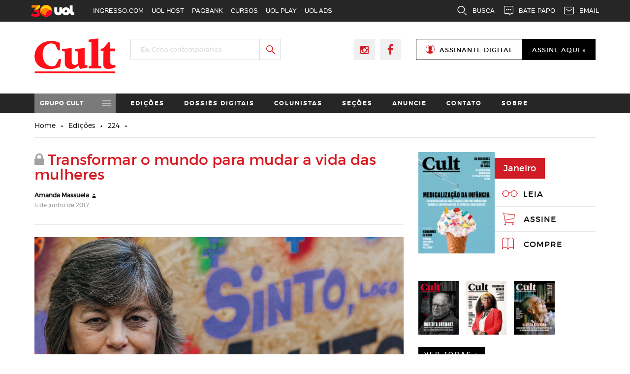

--- FILE ---
content_type: text/html; charset=UTF-8
request_url: https://revistacult.uol.com.br/home/transformar-o-mundo-para-mudar-vida-das-mulheres/
body_size: 17492
content:


<!DOCTYPE html>
<html lang="pt-BR"
 xmlns:og="http://opengraphprotocol.org/schema/"
 xmlns:fb="http://www.facebook.com/2008/fbml" prefix="og: http://ogp.me/ns#" class="no-js">
<head>
	<meta charset="UTF-8">
	<meta name="viewport" content="width=device-width, initial-scale=1">
	<link rel="profile" href="http://gmpg.org/xfn/11">
		<link rel="pingback" href="">
		<link rel="stylesheet" href="https://revistacult.uol.com.br/home/wp-content/themes/revistacult/css/bootstrap.min.css">
	<link rel="stylesheet" href="https://revistacult.uol.com.br/home/wp-content/themes/revistacult/css/bootstrap-theme.min.css">
	<link rel="stylesheet" href="https://revistacult.uol.com.br/home/wp-content/themes/revistacult/css/font-awesome.min.css">
	<link rel="stylesheet" href="https://revistacult.uol.com.br/home/wp-content/themes/revistacult/css/flexslider.css">
	
	<link rel="icon" type="image/png" href="https://revistacult.uol.com.br/home/wp-content/themes/revistacult/images/favicon.png" />
	
	<script>(function(html){html.className = html.className.replace(/\bno-js\b/,'js')})(document.documentElement);</script>
<title>Transformar o mundo para mudar a vida das mulheres</title>

<!-- This site is optimized with the Yoast SEO plugin v5.8 - https://yoast.com/wordpress/plugins/seo/ -->
<meta name="description" content="Coordenadora da SOF, Nalu Faria diz que o feminismo só será capaz de cumprir seu papel quando buscar justiça social e econômica, em uma transformação global"/>
<link rel="canonical" href="https://revistacult.uol.com.br/home/transformar-o-mundo-para-mudar-vida-das-mulheres/" />
<meta property="og:locale" content="pt_BR" />
<meta property="og:type" content="article" />
<meta property="og:title" content="Transformar o mundo para mudar a vida das mulheres" />
<meta property="og:description" content="Coordenadora da SOF, Nalu Faria diz que o feminismo só será capaz de cumprir seu papel quando buscar justiça social e econômica, em uma transformação global" />
<meta property="og:url" content="https://revistacult.uol.com.br/home/transformar-o-mundo-para-mudar-vida-das-mulheres/" />
<meta property="og:site_name" content="Revista Cult" />
<meta property="article:publisher" content="https://revistacult.uol.com.br/home/categoria/edicoes/cult-237-winnicott/" />
<meta property="article:tag" content="Quarentena" />
<meta property="article:tag" content="Feminismo" />
<meta property="article:tag" content="Entrevista" />
<meta property="article:tag" content="Economia" />
<meta property="article:section" content="224" />
<meta property="article:published_time" content="2017-06-05T19:11:19-03:00" />
<meta property="article:modified_time" content="2021-01-12T13:34:15-03:00" />
<meta property="og:updated_time" content="2021-01-12T13:34:15-03:00" />
<meta property="og:image" content="https://revistacult.uol.com.br/home/wp-content/uploads/2017/06/Nalu-Faria_Foto-Ica-Martinez.png" />
<meta property="og:image:secure_url" content="https://revistacult.uol.com.br/home/wp-content/uploads/2017/06/Nalu-Faria_Foto-Ica-Martinez.png" />
<meta property="og:image:width" content="1500" />
<meta property="og:image:height" content="800" />
<meta name="twitter:card" content="summary" />
<meta name="twitter:description" content="Coordenadora da SOF, Nalu Faria diz que o feminismo só será capaz de cumprir seu papel quando buscar justiça social e econômica, em uma transformação global" />
<meta name="twitter:title" content="Transformar o mundo para mudar a vida das mulheres" />
<meta name="twitter:image" content="https://revistacult.uol.com.br/home/wp-content/uploads/2017/06/Nalu-Faria_Foto-Ica-Martinez.png" />
<script type='application/ld+json'>{"@context":"http:\/\/schema.org","@type":"WebSite","@id":"#website","url":"https:\/\/revistacult.uol.com.br\/home\/","name":"Revista Cult","potentialAction":{"@type":"SearchAction","target":"https:\/\/revistacult.uol.com.br\/home\/?s={search_term_string}","query-input":"required name=search_term_string"}}</script>
<!-- / Yoast SEO plugin. -->

<link rel='dns-prefetch' href='//fonts.googleapis.com' />
<link rel='dns-prefetch' href='//s.w.org' />
<link rel="alternate" type="application/rss+xml" title="Feed para Revista Cult &raquo;" href="https://revistacult.uol.com.br/home/feed/" />
<link rel="alternate" type="application/rss+xml" title="Feed de comentários para Revista Cult &raquo;" href="https://revistacult.uol.com.br/home/comments/feed/" />
<link rel="alternate" type="application/rss+xml" title="Feed de comentários para Revista Cult &raquo; Transformar o mundo para mudar a vida das mulheres" href="https://revistacult.uol.com.br/home/transformar-o-mundo-para-mudar-vida-das-mulheres/feed/" />
		<!-- This site uses the Google Analytics by MonsterInsights plugin v7.16.0 - Using Analytics tracking - https://www.monsterinsights.com/ -->
							<script src="//www.googletagmanager.com/gtag/js?id=UA-92072550-1"  type="text/javascript" data-cfasync="false"></script>
			<script type="text/javascript" data-cfasync="false">
				var mi_version = '7.16.0';
				var mi_track_user = true;
				var mi_no_track_reason = '';
				
								var disableStr = 'ga-disable-UA-92072550-1';

				/* Function to detect opted out users */
				function __gtagTrackerIsOptedOut() {
					return document.cookie.indexOf( disableStr + '=true' ) > - 1;
				}

				/* Disable tracking if the opt-out cookie exists. */
				if ( __gtagTrackerIsOptedOut() ) {
					window[disableStr] = true;
				}

				/* Opt-out function */
				function __gtagTrackerOptout() {
					document.cookie = disableStr + '=true; expires=Thu, 31 Dec 2099 23:59:59 UTC; path=/';
					window[disableStr] = true;
				}

				if ( 'undefined' === typeof gaOptout ) {
					function gaOptout() {
						__gtagTrackerOptout();
					}
				}
								window.dataLayer = window.dataLayer || [];
				if ( mi_track_user ) {
					function __gtagTracker() {
						dataLayer.push( arguments );
					}
					__gtagTracker( 'js', new Date() );
					__gtagTracker( 'set', {
						'developer_id.dZGIzZG' : true,
						                    });
					__gtagTracker( 'config', 'UA-92072550-1', {
						forceSSL:true,					} );
										window.gtag = __gtagTracker;										(
						function () {
							/* https://developers.google.com/analytics/devguides/collection/analyticsjs/ */
							/* ga and __gaTracker compatibility shim. */
							var noopfn = function () {
								return null;
							};
							var noopnullfn = function () {
								return null;
							};
							var Tracker = function () {
								return null;
							};
							var p = Tracker.prototype;
							p.get = noopfn;
							p.set = noopfn;
							p.send = noopfn;
							var __gaTracker = function () {
								var len = arguments.length;
								if ( len === 0 ) {
									return;
								}
								var f = arguments[len - 1];
								if ( typeof f !== 'object' || f === null || typeof f.hitCallback !== 'function' ) {
									if ( 'send' === arguments[0] ) {
										if ( 'event' === arguments[1] ) {
											__gtagTracker( 'event', arguments[3], {
												'event_category': arguments[2],
												'event_label': arguments[4],
												'value': 1
											} );
											return;
										}
										if ( 'undefined' !== typeof ( arguments[1].hitType ) ) {
											var hitDetails = {};
											var gagtag_map = {
												'eventCategory': 'event_category',
												'eventAction': 'event_action',
												'eventLabel': 'event_label',
												'eventValue': 'event_value',
												'nonInteraction': 'non_interaction',
												'timingCategory': 'event_category',
												'timingVar': 'name',
												'timingValue': 'value',
												'timingLabel': 'event_label',
											};
											var gaKey;
											for ( gaKey in gagtag_map ) {
												if ( 'undefined' !== typeof arguments[1][gaKey] ) {
													hitDetails[gagtag_map[gaKey]] = arguments[1][gaKey];
												}
											}
											var action = 'timing' === arguments[1].hitType ? 'timing_complete' : arguments[1].eventAction;
											__gtagTracker( 'event', action, hitDetails );
										}
									}
									return;
								}
								try {
									f.hitCallback();
								} catch ( ex ) {
								}
							};
							__gaTracker.create = function () {
								return new Tracker();
							};
							__gaTracker.getByName = noopnullfn;
							__gaTracker.getAll = function () {
								return [];
							};
							__gaTracker.remove = noopfn;
							__gaTracker.loaded = true;
							window['__gaTracker'] = __gaTracker;
						}
					)();
									} else {
										console.log( "" );
					( function () {
						function __gtagTracker() {
							return null;
						}
						window['__gtagTracker'] = __gtagTracker;
						window['gtag'] = __gtagTracker;
					} )();
									}
			</script>
				<!-- / Google Analytics by MonsterInsights -->
				<script type="text/javascript">
			window._wpemojiSettings = {"baseUrl":"https:\/\/s.w.org\/images\/core\/emoji\/13.0.1\/72x72\/","ext":".png","svgUrl":"https:\/\/s.w.org\/images\/core\/emoji\/13.0.1\/svg\/","svgExt":".svg","source":{"concatemoji":"https:\/\/revistacult.uol.com.br\/home\/wp-includes\/js\/wp-emoji-release.min.js?ver=5.6.1"}};
			!function(e,a,t){var n,r,o,i=a.createElement("canvas"),p=i.getContext&&i.getContext("2d");function s(e,t){var a=String.fromCharCode;p.clearRect(0,0,i.width,i.height),p.fillText(a.apply(this,e),0,0);e=i.toDataURL();return p.clearRect(0,0,i.width,i.height),p.fillText(a.apply(this,t),0,0),e===i.toDataURL()}function c(e){var t=a.createElement("script");t.src=e,t.defer=t.type="text/javascript",a.getElementsByTagName("head")[0].appendChild(t)}for(o=Array("flag","emoji"),t.supports={everything:!0,everythingExceptFlag:!0},r=0;r<o.length;r++)t.supports[o[r]]=function(e){if(!p||!p.fillText)return!1;switch(p.textBaseline="top",p.font="600 32px Arial",e){case"flag":return s([127987,65039,8205,9895,65039],[127987,65039,8203,9895,65039])?!1:!s([55356,56826,55356,56819],[55356,56826,8203,55356,56819])&&!s([55356,57332,56128,56423,56128,56418,56128,56421,56128,56430,56128,56423,56128,56447],[55356,57332,8203,56128,56423,8203,56128,56418,8203,56128,56421,8203,56128,56430,8203,56128,56423,8203,56128,56447]);case"emoji":return!s([55357,56424,8205,55356,57212],[55357,56424,8203,55356,57212])}return!1}(o[r]),t.supports.everything=t.supports.everything&&t.supports[o[r]],"flag"!==o[r]&&(t.supports.everythingExceptFlag=t.supports.everythingExceptFlag&&t.supports[o[r]]);t.supports.everythingExceptFlag=t.supports.everythingExceptFlag&&!t.supports.flag,t.DOMReady=!1,t.readyCallback=function(){t.DOMReady=!0},t.supports.everything||(n=function(){t.readyCallback()},a.addEventListener?(a.addEventListener("DOMContentLoaded",n,!1),e.addEventListener("load",n,!1)):(e.attachEvent("onload",n),a.attachEvent("onreadystatechange",function(){"complete"===a.readyState&&t.readyCallback()})),(n=t.source||{}).concatemoji?c(n.concatemoji):n.wpemoji&&n.twemoji&&(c(n.twemoji),c(n.wpemoji)))}(window,document,window._wpemojiSettings);
		</script>
		<style type="text/css">
img.wp-smiley,
img.emoji {
	display: inline !important;
	border: none !important;
	box-shadow: none !important;
	height: 1em !important;
	width: 1em !important;
	margin: 0 .07em !important;
	vertical-align: -0.1em !important;
	background: none !important;
	padding: 0 !important;
}
</style>
	<link rel='stylesheet' id='validate-engine-css-css'  href='https://revistacult.uol.com.br/home/wp-content/plugins/wysija-newsletters/css/validationEngine.jquery.css?ver=2.8.1' type='text/css' media='all' />
<link rel='stylesheet' id='wp-block-library-css'  href='https://revistacult.uol.com.br/home/wp-includes/css/dist/block-library/style.min.css?ver=5.6.1' type='text/css' media='all' />
<link rel='stylesheet' id='contact-form-7-css'  href='https://revistacult.uol.com.br/home/wp-content/plugins/contact-form-7/includes/css/styles.css?ver=5.3.2' type='text/css' media='all' />
<link rel='stylesheet' id='monsterinsights-popular-posts-style-css'  href='https://revistacult.uol.com.br/home/wp-content/plugins/google-analytics-for-wordpress/assets/css/frontend.min.css?ver=7.16.0' type='text/css' media='all' />
<link rel='stylesheet' id='twentysixteen-fonts-css'  href='https://fonts.googleapis.com/css?family=Merriweather%3A400%2C700%2C900%2C400italic%2C700italic%2C900italic%7CMontserrat%3A400%2C700%7CInconsolata%3A400&#038;subset=latin%2Clatin-ext' type='text/css' media='all' />
<link rel='stylesheet' id='genericons-css'  href='https://revistacult.uol.com.br/home/wp-content/themes/revistacult/genericons/genericons.css?ver=3.4.1' type='text/css' media='all' />
<link rel='stylesheet' id='twentysixteen-style-css'  href='https://revistacult.uol.com.br/home/wp-content/themes/revistacult/style.css?ver=5.6.1' type='text/css' media='all' />
<style id='twentysixteen-style-inline-css' type='text/css'>

		/* Custom Link Color */
		.menu-toggle:hover,
		.menu-toggle:focus,
		a,
		.main-navigation a:hover,
		.main-navigation a:focus,
		.dropdown-toggle:hover,
		.dropdown-toggle:focus,
		.social-navigation a:hover:before,
		.social-navigation a:focus:before,
		.post-navigation a:hover .post-title,
		.post-navigation a:focus .post-title,
		.tagcloud a:hover,
		.tagcloud a:focus,
		.site-branding .site-title a:hover,
		.site-branding .site-title a:focus,
		.entry-title a:hover,
		.entry-title a:focus,
		.entry-footer a:hover,
		.entry-footer a:focus,
		.comment-metadata a:hover,
		.comment-metadata a:focus,
		.pingback .comment-edit-link:hover,
		.pingback .comment-edit-link:focus,
		.comment-reply-link,
		.comment-reply-link:hover,
		.comment-reply-link:focus,
		.required,
		.site-info a:hover,
		.site-info a:focus {
			color: #d71920;
		}

		mark,
		ins,
		button:hover,
		button:focus,
		input[type="button"]:hover,
		input[type="button"]:focus,
		input[type="reset"]:hover,
		input[type="reset"]:focus,
		input[type="submit"]:hover,
		input[type="submit"]:focus,
		.pagination .prev:hover,
		.pagination .prev:focus,
		.pagination .next:hover,
		.pagination .next:focus,
		.widget_calendar tbody a,
		.page-links a:hover,
		.page-links a:focus {
			background-color: #d71920;
		}

		input[type="text"]:focus,
		input[type="email"]:focus,
		input[type="url"]:focus,
		input[type="password"]:focus,
		input[type="search"]:focus,
		textarea:focus,
		.tagcloud a:hover,
		.tagcloud a:focus,
		.menu-toggle:hover,
		.menu-toggle:focus {
			border-color: #d71920;
		}

		@media screen and (min-width: 56.875em) {
			.main-navigation li:hover > a,
			.main-navigation li.focus > a {
				color: #d71920;
			}
		}
	

		/* Custom Main Text Color */
		body,
		blockquote cite,
		blockquote small,
		.main-navigation a,
		.menu-toggle,
		.dropdown-toggle,
		.social-navigation a,
		.post-navigation a,
		.pagination a:hover,
		.pagination a:focus,
		.widget-title a,
		.site-branding .site-title a,
		.entry-title a,
		.page-links > .page-links-title,
		.comment-author,
		.comment-reply-title small a:hover,
		.comment-reply-title small a:focus {
			color: #000000
		}

		blockquote,
		.menu-toggle.toggled-on,
		.menu-toggle.toggled-on:hover,
		.menu-toggle.toggled-on:focus,
		.post-navigation,
		.post-navigation div + div,
		.pagination,
		.widget,
		.page-header,
		.page-links a,
		.comments-title,
		.comment-reply-title {
			border-color: #000000;
		}

		button,
		button[disabled]:hover,
		button[disabled]:focus,
		input[type="button"],
		input[type="button"][disabled]:hover,
		input[type="button"][disabled]:focus,
		input[type="reset"],
		input[type="reset"][disabled]:hover,
		input[type="reset"][disabled]:focus,
		input[type="submit"],
		input[type="submit"][disabled]:hover,
		input[type="submit"][disabled]:focus,
		.menu-toggle.toggled-on,
		.menu-toggle.toggled-on:hover,
		.menu-toggle.toggled-on:focus,
		.pagination:before,
		.pagination:after,
		.pagination .prev,
		.pagination .next,
		.page-links a {
			background-color: #000000;
		}

		/* Border Color */
		fieldset,
		pre,
		abbr,
		acronym,
		table,
		th,
		td,
		input[type="text"],
		input[type="email"],
		input[type="url"],
		input[type="password"],
		input[type="search"],
		textarea,
		.main-navigation li,
		.main-navigation .primary-menu,
		.menu-toggle,
		.dropdown-toggle:after,
		.social-navigation a,
		.image-navigation,
		.comment-navigation,
		.tagcloud a,
		.entry-content,
		.entry-summary,
		.page-links a,
		.page-links > span,
		.comment-list article,
		.comment-list .pingback,
		.comment-list .trackback,
		.comment-reply-link,
		.no-comments,
		.widecolumn .mu_register .mu_alert {
			border-color: #000000; /* Fallback for IE7 and IE8 */
			border-color: rgba( 0, 0, 0, 0.2);
		}

		hr,
		code {
			background-color: #000000; /* Fallback for IE7 and IE8 */
			background-color: rgba( 0, 0, 0, 0.2);
		}

		@media screen and (min-width: 56.875em) {
			.main-navigation ul ul,
			.main-navigation ul ul li {
				border-color: rgba( 0, 0, 0, 0.2);
			}

			.main-navigation ul ul:before {
				border-top-color: rgba( 0, 0, 0, 0.2);
				border-bottom-color: rgba( 0, 0, 0, 0.2);
			}
		}
	
</style>
<!--[if lt IE 10]>
<link rel='stylesheet' id='twentysixteen-ie-css'  href='https://revistacult.uol.com.br/home/wp-content/themes/revistacult/css/ie.css?ver=20150930' type='text/css' media='all' />
<![endif]-->
<!--[if lt IE 9]>
<link rel='stylesheet' id='twentysixteen-ie8-css'  href='https://revistacult.uol.com.br/home/wp-content/themes/revistacult/css/ie8.css?ver=20151230' type='text/css' media='all' />
<![endif]-->
<!--[if lt IE 8]>
<link rel='stylesheet' id='twentysixteen-ie7-css'  href='https://revistacult.uol.com.br/home/wp-content/themes/revistacult/css/ie7.css?ver=20150930' type='text/css' media='all' />
<![endif]-->
<link rel='stylesheet' id='addthis_all_pages-css'  href='https://revistacult.uol.com.br/home/wp-content/plugins/addthis/frontend/build/addthis_wordpress_public.min.css?ver=5.6.1' type='text/css' media='all' />
<script type='text/javascript' id='monsterinsights-frontend-script-js-extra'>
/* <![CDATA[ */
var monsterinsights_frontend = {"js_events_tracking":"true","download_extensions":"doc,pdf,ppt,zip,xls,docx,pptx,xlsx","inbound_paths":"[]","home_url":"https:\/\/revistacult.uol.com.br\/home","hash_tracking":"false","ua":"UA-92072550-1"};
/* ]]> */
</script>
<script type='text/javascript' src='https://revistacult.uol.com.br/home/wp-content/plugins/google-analytics-for-wordpress/assets/js/frontend-gtag.min.js?ver=7.16.0' id='monsterinsights-frontend-script-js'></script>
<script type='text/javascript' src='https://revistacult.uol.com.br/home/wp-includes/js/jquery/jquery.min.js?ver=3.5.1' id='jquery-core-js'></script>
<script type='text/javascript' src='https://revistacult.uol.com.br/home/wp-includes/js/jquery/jquery-migrate.min.js?ver=3.3.2' id='jquery-migrate-js'></script>
<!--[if lt IE 9]>
<script type='text/javascript' src='https://revistacult.uol.com.br/home/wp-content/themes/revistacult/js/html5.js?ver=3.7.3' id='twentysixteen-html5-js'></script>
<![endif]-->
<link rel="https://api.w.org/" href="https://revistacult.uol.com.br/home/wp-json/" /><link rel="alternate" type="application/json" href="https://revistacult.uol.com.br/home/wp-json/wp/v2/posts/59164" /><link rel="EditURI" type="application/rsd+xml" title="RSD" href="https://revistacult.uol.com.br/home/xmlrpc.php?rsd" />
<link rel="wlwmanifest" type="application/wlwmanifest+xml" href="https://revistacult.uol.com.br/home/wp-includes/wlwmanifest.xml" /> 
<meta name="generator" content="WordPress 5.6.1" />
<link rel='shortlink' href='https://revistacult.uol.com.br/home/?p=59164' />
<link rel="alternate" type="application/json+oembed" href="https://revistacult.uol.com.br/home/wp-json/oembed/1.0/embed?url=https%3A%2F%2Frevistacult.uol.com.br%2Fhome%2Ftransformar-o-mundo-para-mudar-vida-das-mulheres%2F" />
<link rel="alternate" type="text/xml+oembed" href="https://revistacult.uol.com.br/home/wp-json/oembed/1.0/embed?url=https%3A%2F%2Frevistacult.uol.com.br%2Fhome%2Ftransformar-o-mundo-para-mudar-vida-das-mulheres%2F&#038;format=xml" />
<!-- start Simple Custom CSS and JS -->
<style type="text/css">
.img-single {
  color: #AFAFAF;
  font-style: italic;
  position:relative;
}
.img-single .box-share{
  position:absolute;
  bottom:20px;
  right:0;
  display:inline-block;
  background-color:#FFF;
  z-index:1;
  padding:4px;
}</style>
<!-- end Simple Custom CSS and JS -->
<meta property="og:locale" content="pt_BR" />
<meta property="og:locale:alternate" content="pt_BR" />
<meta property="fb:app_id" content="1200972863333578" />
<meta property="og:site_name" content="Revista Cult" />
<meta property="og:title" content="Transformar o mundo para mudar a vida das mulheres" />
<meta property="og:url" content="https://revistacult.uol.com.br/home/transformar-o-mundo-para-mudar-vida-das-mulheres/" />
<meta property="og:description" content="Coordenadora da SOF, Nalu Faria diz que o feminismo só será capaz de cumprir seu papel quando buscar justiça social e econômica, em uma transformação global" />
<meta property="og:type" content="Article" />
	<style type="text/css" id="twentysixteen-header-css">
		.site-branding {
			margin: 0 auto 0 0;
		}

		.site-branding .site-title,
		.site-description {
			clip: rect(1px, 1px, 1px, 1px);
			position: absolute;
		}
	</style>
	<style type="text/css" id="custom-background-css">
body.custom-background { background-color: #ffffff; }
</style>
		<script src="https://revistacult.uol.com.br/home/wp-content/themes/revistacult/js/bootstrap.min.js"></script>
        
        <script src="https://revistacult.uol.com.br/home/wp-content/themes/revistacult/js/modernizr.js"></script>
        <script src="https://revistacult.uol.com.br/home/wp-content/themes/revistacult/js/jquery.flexslider.js"></script>
	<script src="https://revistacult.uol.com.br/home/wp-content/themes/revistacult/js/jquery.easing.js"></script>
	<script src="https://revistacult.uol.com.br/home/wp-content/themes/revistacult/js/jquery.mousewheel.js"></script>
        
	<script src="https://revistacult.uol.com.br/home/wp-content/themes/revistacult/js/jquery.cycle.all.js"></script>
	<script src="https://revistacult.uol.com.br/home/wp-content/themes/revistacult/js/scripts.js"></script>
	<script src="https://revistacult.uol.com.br/home/wp-content/themes/revistacult/js/cep.js"></script>
	<script src="https://revistacult.uol.com.br/home/wp-content/themes/revistacult/js/jquery.maskedinput.min.js"></script>
        
        <script type="text/javascript">
            window.universal_variable = window.universal_variable || {};
            window.universal_variable.dfp = {
                "custom_params" : {
                    "subchan" : "",
                }
            };
            window.uolads = window.uolads || [];
            ;(function() {
                var scr = document.createElement("script");
                scr.async = true;
                scr.src =  "//tm.jsuol.com.br/uoltm.js?id=twvkzb";
                var el = document.getElementsByTagName("script")[0];
                    el.parentNode.insertBefore(scr, el);
            })();
        </script>
        
        <style type="text/css">
    @import "https://revistacult.uol.com.br/home/wp-content/themes/revistacult/style.css?v20210504-1522";

    @font-face {
        font-family: 'merriweatherregular';
        src: url('https://revistacult.uol.com.br/home/wp-content/themes/revistacult/fonts/merriweather-regular-webfont.woff2') format('woff2'),
             url('https://revistacult.uol.com.br/home/wp-content/themes/revistacult/fonts/merriweather-regular-webfont.woff') format('woff');
        font-weight: normal;
        font-style: normal;
    }
    @font-face {
        font-family: 'merriweatherbold';
        src: url('https://revistacult.uol.com.br/home/wp-content/themes/revistacult/fonts/merriweather-bold-webfont.woff2') format('woff2'),
             url('https://revistacult.uol.com.br/home/wp-content/themes/revistacult/fonts/merriweather-bold-webfont.woff') format('woff');
        font-weight: normal;
        font-style: normal;
    }
    @font-face {
        font-family: 'merriweatheritalic';
        src: url('https://revistacult.uol.com.br/home/wp-content/themes/revistacult/fonts/merriweather-italic-webfont.woff2') format('woff2'),
             url('https://revistacult.uol.com.br/home/wp-content/themes/revistacult/fonts/merriweather-italic-webfont.woff') format('woff');
        font-weight: normal;
        font-style: normal;
    }

    .banner-home .prev{
        left: 36px;
    }
    .banner-home .next{
        right: 36px;
    }
    #nav-home{
        margin-top: 15px !important;
    }
    #nav-home a{
        display: none !important;
        border: 1px solid #b3b3b3;
    }
    #nav-home a.nav-show{
        display: inline-block !important;
    }
    #nav-home a.activeSlide{
        background-color: #262626 !important;
        border-color: #262626 !important;
    }
    .single .addthis_toolbox{
        margin-top: -32px;
        background: #fff;
        padding: 6px;
        display: table;
        float: right;
        clear: both;
        margin-bottom: 60px;
    }
    .desc-single p{
        width: 650px;
        max-width: 100%;
        line-height: 25px;
    }
    .textwidget p{
        width: 650px;
        max-width: 100%;
    }
    .comment-author{
        margin-bottom: 0;
    }
    .desc-single figure{
        margin: 32px 0 48px;
    }
    .img-single h6{
        /*width: 55%;*/
        position: absolute;
    }
    .desc-single a{
        color: #d71920;
    }
    .left-banner{
        padding-top: 50px;
    }
    .box-border-banner-mobile{
        display: none;
    }
    .pagination .current .screen-reader-text{
        position: absolute !important;
    }

    /*Flexslider*/
    .flexslider{
        background: transparent;
        margin: 0;
        border: 0;
    }
    .flex-prev{
        position: absolute;
        width: 21px;
        height: 37px;
        margin-top: -16px;
        z-index: 99;
        text-indent: -99999px;
        overflow: hidden;
    }
    .flex-prev:before{
        content: '';
        display: block;
        width: 100%;
        height: 100%;
        background: url('https://revistacult.uol.com.br/home/wp-content/themes/revistacult/images/arrow-left-banner.png');
    }
    .flex-next{
        position: absolute;
        width: 21px;
        height: 37px;
        margin-top: -16px;
        z-index: 99;
        text-indent: -99999px;
        overflow: hidden;
    }
    .flex-next:before{
        content: '';
        display: block;
        width: 100%;
        height: 100%;
        background: url('https://revistacult.uol.com.br/home/wp-content/themes/revistacult/images/arrow-right-banner.png');
    }
    .banner-home-flexslider{
        height: auto !important;
        padding: 15px 0 45px !important;
    }
    .banner-home-flexslider .prev,
    .banner-home-flexslider .next,
    .banner-home-flexslider #nav-home{
        display: none !important;
    }
    .box-banner{
        background-color: #f2f2f2;
    }
    .banner-home-flexslider{
        min-height: 327px;
        background: url('https://revistacult.uol.com.br/home/wp-content/themes/revistacult/images/ajax-loader.gif') no-repeat center center #f2f2f2;
    }

    @media screen and (max-width: 991px){
        .img-single h6{
            width: 100% !important;
            position: relative !important;
        }
        .single .addthis_toolbox{
            margin-top: 30px !important;
            padding: 0 !important;
            float: none !important;
            margin-bottom: 20px !important;
        }
    }
    .desc-single-block{
        margin-top: 70px;
    }
    .max-collumn{
        width: 650px;
        max-width: 100%;
    }
    .assine-single a{
        color: #fff !important;
        font-family: "montserratregular", Georgia, serif !important;
    }

    @media screen and (min-width: 768px){
        .flex-prev{
            left: -36px !important;
            top: 50% !important;
        }
        .flex-next{
            right: -36px !important;
            top: 50% !important;
        }
        .box-border-banner{
            padding: 15px 15px 15px 0 !important;
        }
        .right-banner{
            height: 327px !important;
        }
    }

    @media screen and (max-width: 767px){
        .flex-prev{
            left: 10px !important;
        }
        .flex-next{
            right: 10px !important;
        }
        .logo-header{
            text-align: center;
        }
        .logo-header img{
            max-width: 240px !important;
        }
        .left-banner,
        .right-banner{
            float: none !important;
            width: 100% !important;
            height: auto;
        }
        .left-banner{
            padding: 30px 30px 0 !important;
        }
        .box-border-banner-desk{
            display: none;
        }
        .box-border-banner-mobile{
            display: block;
        }
        .left-banner{
            height: auto !important;
        }
        .padding-xs-banner{
            padding: 0 !important;
        }
        .right-banner{
            position: relative;
            height: 183px;
        }
        .banner-home .prev{
            left: 10px;
        }
        .banner-home .next{
            right: 10px;
        }
        .banner-home{
            padding-top: 0;
        }
        .menu-mobile{
            display: block;
            position: relative;
	}
	.main-menu{
            display: none;
	}
	.top-menu-mobile p{
            font-family: "montserratbold";
            color: #fff;
            letter-spacing: 1px;
            text-transform: uppercase;
            padding: 10.5px 11px 8.5px;
            cursor: pointer;
            margin: 0;
            font-size: 12px;
	}
	.top-menu-mobile p:after{
            content: '';
            position: absolute;
            width: 18px;
            height: 12px;
            background: url("https://revistacult.uol.com.br/home/wp-content/themes/revistacult/images/menu.svg") no-repeat center center;
            right: 10px;
            top: 14px;
	}
	.bottom-menu-mobile{
            position: absolute;
            width: calc(100% + 15px);
            background-color: #000;
            z-index: 999;
            margin-left: -15px;
            display: none;
	}
	.bottom-menu-mobile ul{
            list-style: none;
            margin: 0;
	}
	.bottom-menu-mobile ul li{
            border-bottom: 1px solid #5d5d5d;
	}
	.bottom-menu-mobile ul li:first-child{
            border-top: 1px solid #5d5d5d;
	}
	.bottom-menu-mobile ul li:last-child{
            border-bottom: none;
	}
	.bottom-menu-mobile ul li a{
            font-family: "montserratbold";
            color: #fff;
            text-transform: uppercase;
            display: block;
            padding: 9px 15px 7px;
            font-size: 12px;
            letter-spacing: 1px;
	}
        #nav-home{
            display: none !important;
        }
        .box-depo{
            padding: 30px 50px 30px 50px;
        }
        .pics-depo:before{
            display: none;
        }
        .widget_wysija form p,
        .widget_wysija input[type=text],
        .widget_wysija input[type=email]{
            width: 100%;
            float: none;
            margin: 0;
        }
        .widget_wysija input[type=submit]{
            margin-top: 0;
        }
        .box-sidebar{
            padding-top: 50px;
        }
        .cont-left-menu,
        .menu-mobile{
            margin-left: -15px;
            margin-right: -15px;
        }
        .redes-header,
        .search-form,
        .redes-header-mobile{
            margin: 30px auto 0;
        }
        .desc-depo p{
            font-size: 18px;
            line-height: 22px;
        }
        .widget_wysija h3,
        .widget_wysija .widget_wysija_cont{
            float: none !important;
        }
        div.widget_wysija{
            padding: 30px !important;
        }
        .logo-footer{
            float: none;
            margin-bottom: 40px;
        }
        .img-cat-edition{
            width: 217px;
            margin-left: auto;
            margin-right: auto;
            float: none;
        }
        .text-cat-edition{
            width: 100%;
            float: none;
            padding-left: 0;
            padding-right: 0;
            padding-top: 50px;
            padding-bottom: 50px;
        }
        .archive-cat{
            padding-left: 30px;
            padding-right: 30px;
        }
    }

    @media screen and (max-width: 599px){
        .redes-header li:last-child a {
            font-size: 11px;
        }
    }

    .desc-single,
    .desc-single *{
        font-family: "merriweatherregular";
    }
    .desc-single b,
    .desc-single b *,
    .desc-single strong,
    .desc-single strong *,
    .textwidget strong{
        font-family: "merriweatherbold" !important;
    }
    .desc-single i,
    .desc-single i *{
        font-family: "merriweatheritalic" !important;
    }
    .desc-single figcaption{
        font-family: "montserratlight" !important;
    }
    .desc-single p,
    .resume-info p,
    .desc-colunista,
    .desc-banner-top,
    .desc-banner-top p,
    .textwidget p,
    .textwidget a,
    .textwidget strong,
    .desc-depo p{
        font-family: "merriweatherregular";
        margin-bottom: 16px;
        line-height: 1.5;
        color: #333;
        font-size: 15px;
        font-style: normal;
    }
    .resume-info,
    .desc-banner-top p{
        font-family: "merriweatherregular";
        margin-bottom: 16px;
        line-height: 1.5;
        color: #333;
        font-size: 13.5px;
        font-style: normal;
    }
    .desc-single p a,
    .textwidget a{
        color: #005689;
        border-bottom: 0.0625rem solid #dcdcdc;
    }
    .single-colunistas .addthis_toolbox{
        margin-bottom: 0 !important;
        margin-top: 5px !important;
    }
    em{
        font-style: normal;
    }
    .desc-single p em{
        font-family: "merriweatheritalic";
    }
</style>
        <script type="text/javascript">
    jQuery(document).ready(function($){
        var width = $(window).width();
        var widthRB = $('.right-banner').width();
        var calcRB = ((width * 327) / 570);
        $('.right-banner').css('height', calcRB + 'px');
        
        var topArr = ((calcRB / 2) + 1);
        $('.banner-home .prev, .banner-home .next, .flex-prev, .flex-next').css('top', topArr + 'px');
        
        $(window).resize(function(){
            var width = $(window).width();
            var widthRB = $('.right-banner').width();
            var calcRB = ((widthRB * 327) / 570);
            $('.right-banner').css('height', calcRB + 'px');
            
            var topArr = ((calcRB / 2) + 1);
            $('.banner-home .prev, .banner-home .next, .flex-prev, .flex-next').css('top', topArr + 'px');
        });
        
        var count = $('#nav-home').attr('rel');
        for(var i = 1; i <= count; i++){
            $('#nav-home a:nth-child(' + i +')').addClass('nav-show');
        }
        
        $(window).load(function() {
            $('.flexslider').flexslider({
                animation: "slide",
                controlsContainer: $(".custom-controls-container"),
                customDirectionNav: $(".custom-navigation a")
            });
            
            $('.flex-prev, .flex-next').show();
        });
    });
</script>        
        <style type="text/css">
            .redes-header-mobile{
                display: none;
            }
            #nav-home{
                display: table;
                margin: 0 auto;
            }
            #nav-home a{
                display: inline-block;
                width: 9px;
                height: 9px;
                text-indent: -9999px;
                border-radius: 50%;
                margin: 0 5px;
                border: 1px solid #d71920;
            }
            #nav-home a.activeSlide{
                background-color: #fff;
            }
            @media screen and (max-width: 599px){
                .redes-header-mobile{
                    display: table !important;
                }
                .redes-header,
                .search-form,
                .redes-header-mobile{
                    margin: 30px auto 0;
                }
            }
        </style>
        
</head>


<body class="post-template-default single single-post postid-59164 single-format-standard custom-background group-blog no-sidebar">

    
<input type="hidden" id="logged" value="">
<input type="hidden" id="site" value="https://revistacult.uol.com.br/home/">
<input type="hidden" id="template" value="https://revistacult.uol.com.br/home/wp-content/themes/revistacult/">
<div id="page" class="site">
	<div class="site-inner">
            
                        
            <div class="container">
                <div class="row">
                    <div class="col-lg-12 col-md-12 col-sm-12 col-xs-12 text-center">
                                            </div>
                </div>
            </div>

		<header id="masthead" class="site-header" role="banner">
						<div class="header-top">
				<div class="container">
					<div class="row">
						<div class="col-lg-2 col-md-2 col-sm-6 col-xs-12 text-center-xs logo-header">
							<a href="https://revistacult.uol.com.br/home/">
								<img src="https://revistacult.uol.com.br/home/wp-content/themes/revistacult/images/logo-new-vermelho.png" alt="Revista Cult" title="" style="width: 100%; max-width: 200px;">
							</a>
						</div>
						<div class="col-lg-4 col-md-3 col-sm-6 col-xs-12">
							<form role="search" method="get" class="search-form" action="https://revistacult.uol.com.br/home/">
								<label>
									<span class="screen-reader-text">Pesquisar por:</span>
									<input type="search" class="search-field" placeholder="Ex: Cena contemporânea" value="" name="s" title="Pesquisar por:">
								</label>
								<button type="submit" class="search-submit"><span class="screen-reader-text">Pesquisar</span></button>
							</form>
						</div>
						<div class="col-lg-6 col-md-7 col-sm-12 col-xs-12">
							<ul class="redes-header">
								<li>
									<a href="https://www.instagram.com/cultrevista/" target="_blank">
										<i class="fa fa-instagram" aria-hidden="true"></i>
									</a>
								</li>
								<li>
									<a href="https://pt-br.facebook.com/revistacult" target="_blank">
										<i class="fa fa-facebook" aria-hidden="true"></i>
									</a>
								</li>
								<!-- <li>
									<a href="https://twitter.com/revistacult" target="_blank">
										<i class="fa fa-twitter" aria-hidden="true"></i>
									</a>
								</li> -->
								<li>
									<a href="https://revistacult.uol.com.br/home/login">
										Assinante Digital
									</a>
                                                                    									<a href="https://www.cultloja.com.br/categoria-produto/revista-cult/edicoes/assinatura/" target="_blank">
                                                                            Assine Aqui &raquo;
									</a>
                                                                    								</li>
							</ul>
							<ul class="redes-header redes-header-mobile">
								<li>
									<a href="https://revistacult.uol.com.br/home/login">
										Assinante Digital
									</a>
									<a href="https://www.cultloja.com.br/categoria-produto/revista-cult/edicoes/assinatura/" target="_blank">
										Assine Aqui &raquo;
									</a>
								</li>
							</ul>
						</div>
					</div>
				</div>
			</div>
			<div class="header-bottom">
				<div class="container">
					<div class="row">
						<div class="col-lg-2 col-md-2 col-sm-3 col-xs-12">
							<div class="cont-left-menu">
								<div class="top-cont-left-menu">
									<p>Grupo Cult</p>
								</div>
								<div class="bottom-cont-left-menu">
									<nav class="menu-grupo-cult">
										<div class="menu-grupo-container"><ul id="menu-grupo" class="nav-menu-grupo"><li id="menu-item-33" class="menu-item menu-item-type-custom menu-item-object-custom menu-item-33"><a target="_blank" rel="noopener" href="https://www.cultloja.com.br/">Loja Cult</a></li>
<li id="menu-item-34" class="menu-item menu-item-type-custom menu-item-object-custom menu-item-34"><a target="_blank" rel="noopener" href="http://www.espacorevistacult.com.br/">Espaço Cult</a></li>
</ul></div>									</nav>
								</div>
							</div>
						</div>
						<div class="col-lg-10 col-md-10 col-sm-9 col-xs-12">
							<nav class="main-menu">
								<div class="menu-menu-container"><ul id="menu-menu" class="nav-menu"><li id="menu-item-28" class="menu-item menu-item-type-post_type menu-item-object-page menu-item-28"><a href="https://revistacult.uol.com.br/home/edicoes/">Edições</a></li>
<li id="menu-item-68468" class="menu-item menu-item-type-custom menu-item-object-custom menu-item-68468"><a href="https://www.cultloja.com.br/categoria-produto/revista-cult/dossies-digitais/">Dossiês digitais</a></li>
<li id="menu-item-26" class="menu-item menu-item-type-post_type menu-item-object-page menu-item-26"><a href="https://revistacult.uol.com.br/home/colunistas/">Colunistas</a></li>
<li id="menu-item-31" class="menu-item menu-item-type-post_type menu-item-object-page menu-item-31"><a href="https://revistacult.uol.com.br/home/?page_id=15">Seções</a></li>
<li id="menu-item-25" class="menu-item menu-item-type-post_type menu-item-object-page menu-item-25"><a href="https://revistacult.uol.com.br/home/anuncie/">Anuncie</a></li>
<li id="menu-item-27" class="menu-item menu-item-type-post_type menu-item-object-page menu-item-27"><a href="https://revistacult.uol.com.br/home/contato/">Contato</a></li>
<li id="menu-item-32" class="menu-item menu-item-type-post_type menu-item-object-page menu-item-32"><a href="https://revistacult.uol.com.br/home/sobre/">Sobre</a></li>
</ul></div>							</nav>
							<div class="menu-mobile">
								<div class="top-menu-mobile">
									<p>Menu Principal</p>
								</div>
								<div class="bottom-menu-mobile">
									<div class="menu-menu-container"><ul id="menu-menu-1" class="nav-menu2"><li class="menu-item menu-item-type-post_type menu-item-object-page menu-item-28"><a href="https://revistacult.uol.com.br/home/edicoes/">Edições</a></li>
<li class="menu-item menu-item-type-custom menu-item-object-custom menu-item-68468"><a href="https://www.cultloja.com.br/categoria-produto/revista-cult/dossies-digitais/">Dossiês digitais</a></li>
<li class="menu-item menu-item-type-post_type menu-item-object-page menu-item-26"><a href="https://revistacult.uol.com.br/home/colunistas/">Colunistas</a></li>
<li class="menu-item menu-item-type-post_type menu-item-object-page menu-item-31"><a href="https://revistacult.uol.com.br/home/?page_id=15">Seções</a></li>
<li class="menu-item menu-item-type-post_type menu-item-object-page menu-item-25"><a href="https://revistacult.uol.com.br/home/anuncie/">Anuncie</a></li>
<li class="menu-item menu-item-type-post_type menu-item-object-page menu-item-27"><a href="https://revistacult.uol.com.br/home/contato/">Contato</a></li>
<li class="menu-item menu-item-type-post_type menu-item-object-page menu-item-32"><a href="https://revistacult.uol.com.br/home/sobre/">Sobre</a></li>
</ul></div>								</div>
							</div>
						</div>
					</div>
				</div>
			</div>
		</header><!-- .site-header -->

		<div id="content" class="site-content">


<div id="main-content" class="main-content">
	<div class="container">
		<div class="row">
			<div class="col-lg-12 col-md-12 col-sm-12 col-xs-12">
				<div class="breadcrumb-products">
					<nav class="woocommerce-breadcrumb">
						<div id="crumbs"><a href="https://revistacult.uol.com.br/home">Home</a> <span>&bull;</span> <a href="https://revistacult.uol.com.br/home/categoria/edicoes/">Edições</a> <span>&bull;</span> <a href="https://revistacult.uol.com.br/home/categoria/edicoes/224/">224</a> <span>&bull;</span> </div>					</nav>
				</div>
			</div>
		</div>
		<div class="row">
                    
                    <div class="col-lg-8 col-md-8 col-sm-8 col-xs-12">
                    	                     		
                                                                                                            <div class="title-single">
                                            <h1>
                                                                                                        <i class="fa fa-lock" aria-hidden="true"></i>                                                                                                        Transformar o mundo para mudar a vida das mulheres                                            </h1>
                                            <span>

                                                    
                                                                                                                                                                            <ol class="comment-list comment-list-top" style="display: block;">
                                                                <li id="comment-5" class="comment byuser comment-author-admin bypostauthor even thread-even depth-1">
                                                                    <article id="div-comment-5" class="comment-body">
                                                                        <footer class="comment-meta">
                                                                            <div class="comment-author vcard">
                                                                                                                                                                <b class="fn">Amanda Massuela</b> 
                                                                                <span class="says">disse:</span>
                                                                            </div>
                                                                            <div class="comment-metadata">
                                                                                <a>
                                                                                    <time>
                                                                                        5 de junho de 2017                                                                                    </time>
                                                                                </a>
                                                                            </div>
                                                                        </footer>
                                                                    </article>
                                                                </li>
                                                            </ol>
                                                                                                                                                            </span>
                                    </div>
                                    
                                    <div class="img-single" style="margin-bottom: 0 !important;">
                                      <img src="https://revistacult.uol.com.br/home/wp-content/uploads/2017/06/Nalu-Faria_Foto-Ica-Martinez.png" alt="Transformar o mundo para mudar a vida das mulheres" title="">

                                      <div class="box-share" style="bottom: 0;">
                                            <!-- Created with a shortcode from an AddThis plugin --><div class="addthis_inline_share_toolbox_above addthis_tool"></div><!-- End of short code snippet -->                                        </div>
                                    </div>
                                                                        <div class="desc-single desc-single-block">
                                                                                                                                                                            <div class="max-collumn">&nbsp;

A igualdade entre gêneros passa necessariamente pela construção de outro modelo econômico, baseado nos princípios da solidariedade, da reciprocidade e da redistribuição. É esse o ponto de partida da análise de Nalu Faria, 56, militante feminista há 30 anos e coordenadora da Sempreviva Organização Feminista (SOF), uma das mais importantes dentro dos movimentos de mulheres no país.

Psicóloga com especialização em Psicodrama Pedagógico e Psicologia Institucional, Nalu foi parte do Conselho Diretor da Fundação Perseu Abramo de 1996 a 2004. Na SOF desde 1986, vem atuando em atividades de formação feminista junto a movimentos populares e sindicais, na organização de publicações especializadas e, desde o início dos anos 2000, na articulação da Marcha Mundial das Mulheres no Brasil.

“Não vamos conseguir lutar efetivamente por igualdade se não olharmos o conjunto das contradições que estruturam as desigualdades”, afirma à reportagem da Cult na sede da SOF, no bairro de Pinheiros, zona oeste de São Paulo.

As críticas estão calcadas em uma perspectiva feminista da economia, que começou a ser disseminada no país a partir do início dos anos 2000. Segundo essa visão, é preciso reconhecer a experiência das mulheres, que garantem a sustentabilidade da vida com seu trabalho cotidiano – e invisível. “É como sempre dizemos: temos que transformar o mundo para transformar a vida das mulheres, e transformar a vida das mulheres para transformar o mundo, em um único movimento”.

CULT - A SOF ajudou a introduzir o debate so</div>
                                            <div class="mask-post"></div>
                                            <div class="assine-single">
                                                <p class="text-center">
                                                    Assine a Revista Cult e<br>
                                                    tenha acesso a conteúdos exclusivos<br>
                                                    <a href="https://www.cultloja.com.br/categoria-produto/revista-cult/edicoes/assinatura/">Assinar &raquo;</a>
                                                </p>
                                            </div>
                                                                            </div>
                                                    <!--div class="gif-materia-revista" style="margin: 30px 0 80px;">
                                <a href="https://www.cultloja.com.br/produto/assinatura-digital/" target="_blank">
                                    <img src="https://revistacult.uol.com.br/home/wp-content/themes/revistacult/images/assine-cult-2.jpg" alt="Assine Cult" title="">
                                </a>
                            </div-->
                                    
                                                                                      
                    </div>
                    <div class="col-lg-4 col-md-4 col-sm-4 col-xs-12">
                            

<div class="box-sidebar">
	
    <!-- Edição do Mês -->
    <div class="partener-sidebar edicao-mes-sidebar" >
		<div class="title-widget-home">
			<!-- <h2>Edição do mês</h2> -->
                        					<div class="box-edicao-mes-sidebar">
						<div class="left-edicao-mes-sidebar">
							<a href="https://revistacult.uol.com.br/home/categoria/edicoes/cult-326/">
                                                            <img width="165" height="220" src="https://revistacult.uol.com.br/home/wp-content/uploads/2026/01/CULT_325_CAPA_LOJA_AMAZON-165x220.jpg" class="attachment-thumb_edicoes size-thumb_edicoes" alt="" loading="lazy" srcset="https://revistacult.uol.com.br/home/wp-content/uploads/2026/01/CULT_325_CAPA_LOJA_AMAZON-165x220.jpg 165w, https://revistacult.uol.com.br/home/wp-content/uploads/2026/01/CULT_325_CAPA_LOJA_AMAZON-224x300.jpg 224w, https://revistacult.uol.com.br/home/wp-content/uploads/2026/01/CULT_325_CAPA_LOJA_AMAZON-764x1024.jpg 764w, https://revistacult.uol.com.br/home/wp-content/uploads/2026/01/CULT_325_CAPA_LOJA_AMAZON-768x1030.jpg 768w, https://revistacult.uol.com.br/home/wp-content/uploads/2026/01/CULT_325_CAPA_LOJA_AMAZON-600x805.jpg 600w, https://revistacult.uol.com.br/home/wp-content/uploads/2026/01/CULT_325_CAPA_LOJA_AMAZON-1145x1536.jpg 1145w, https://revistacult.uol.com.br/home/wp-content/uploads/2026/01/CULT_325_CAPA_LOJA_AMAZON-142x190.jpg 142w, https://revistacult.uol.com.br/home/wp-content/uploads/2026/01/CULT_325_CAPA_LOJA_AMAZON-1200x1609.jpg 1200w, https://revistacult.uol.com.br/home/wp-content/uploads/2026/01/CULT_325_CAPA_LOJA_AMAZON.jpg 1211w" sizes="(max-width: 165px) 85vw, 165px" />							</a>
						</div>
						<div class="right-edicao-mes-sidebar">
							<div class="red-box-edicao-mes-sidebar">
								Janeiro							</div>
							<ul class="ul-edicao-sidebar">
								<li><a href="https://revistacult.uol.com.br/home/categoria/edicoes/cult-326/">Leia</a></li>
								<li><a href="https://www.cultloja.com.br/categoria-produto/revista-cult/edicoes/assinatura/">Assine</a></li>
								<li><a href="https://www.cultloja.com.br/produto/cult-325-janeiro-2026/" target="_blank">Compre</a></li>
							</ul>
						</div>
					</div>
					</div>
	</div>
    <!-- Edições Anteriores -->
	<div class="partener-sidebar edicao-ant-sidebar">
		<div class="title-widget-home">
			<!-- <h2>Edições anteriores</h2> -->
			<div class="box-ant-edicoes">
											<div class="item-ant-edicoes">
								<a href="https://revistacult.uol.com.br/home/categoria/edicoes/cult-324/">
                                                                    <img width="165" height="220" src="https://revistacult.uol.com.br/home/wp-content/uploads/2025/11/CULT_324_CAPA_LOJA_AMAZON-165x220.jpg" class="attachment-thumb_edicoes size-thumb_edicoes" alt="" loading="lazy" srcset="https://revistacult.uol.com.br/home/wp-content/uploads/2025/11/CULT_324_CAPA_LOJA_AMAZON-165x220.jpg 165w, https://revistacult.uol.com.br/home/wp-content/uploads/2025/11/CULT_324_CAPA_LOJA_AMAZON-224x300.jpg 224w, https://revistacult.uol.com.br/home/wp-content/uploads/2025/11/CULT_324_CAPA_LOJA_AMAZON-764x1024.jpg 764w, https://revistacult.uol.com.br/home/wp-content/uploads/2025/11/CULT_324_CAPA_LOJA_AMAZON-768x1030.jpg 768w, https://revistacult.uol.com.br/home/wp-content/uploads/2025/11/CULT_324_CAPA_LOJA_AMAZON-600x805.jpg 600w, https://revistacult.uol.com.br/home/wp-content/uploads/2025/11/CULT_324_CAPA_LOJA_AMAZON-1145x1536.jpg 1145w, https://revistacult.uol.com.br/home/wp-content/uploads/2025/11/CULT_324_CAPA_LOJA_AMAZON-142x190.jpg 142w, https://revistacult.uol.com.br/home/wp-content/uploads/2025/11/CULT_324_CAPA_LOJA_AMAZON-1200x1609.jpg 1200w, https://revistacult.uol.com.br/home/wp-content/uploads/2025/11/CULT_324_CAPA_LOJA_AMAZON.jpg 1211w" sizes="(max-width: 165px) 85vw, 165px" />									<span class="mask-imgs"></span>
								</a>
							</div>
											<div class="item-ant-edicoes">
								<a href="https://revistacult.uol.com.br/home/categoria/edicoes/cult-323/">
                                                                    <img width="165" height="220" src="https://revistacult.uol.com.br/home/wp-content/uploads/2025/10/CULT_323_CAPA_LOJA_AMAZON-165x220.jpg" class="attachment-thumb_edicoes size-thumb_edicoes" alt="" loading="lazy" srcset="https://revistacult.uol.com.br/home/wp-content/uploads/2025/10/CULT_323_CAPA_LOJA_AMAZON-165x220.jpg 165w, https://revistacult.uol.com.br/home/wp-content/uploads/2025/10/CULT_323_CAPA_LOJA_AMAZON-224x300.jpg 224w, https://revistacult.uol.com.br/home/wp-content/uploads/2025/10/CULT_323_CAPA_LOJA_AMAZON-764x1024.jpg 764w, https://revistacult.uol.com.br/home/wp-content/uploads/2025/10/CULT_323_CAPA_LOJA_AMAZON-768x1030.jpg 768w, https://revistacult.uol.com.br/home/wp-content/uploads/2025/10/CULT_323_CAPA_LOJA_AMAZON-600x805.jpg 600w, https://revistacult.uol.com.br/home/wp-content/uploads/2025/10/CULT_323_CAPA_LOJA_AMAZON-1145x1536.jpg 1145w, https://revistacult.uol.com.br/home/wp-content/uploads/2025/10/CULT_323_CAPA_LOJA_AMAZON-142x190.jpg 142w, https://revistacult.uol.com.br/home/wp-content/uploads/2025/10/CULT_323_CAPA_LOJA_AMAZON-1200x1609.jpg 1200w, https://revistacult.uol.com.br/home/wp-content/uploads/2025/10/CULT_323_CAPA_LOJA_AMAZON.jpg 1211w" sizes="(max-width: 165px) 85vw, 165px" />									<span class="mask-imgs"></span>
								</a>
							</div>
											<div class="item-ant-edicoes">
								<a href="https://revistacult.uol.com.br/home/categoria/edicoes/cult-322/">
                                                                    <img width="165" height="220" src="https://revistacult.uol.com.br/home/wp-content/uploads/2025/10/CULT_322_INTEIRA_LOJA_AMAZON-165x220.jpg" class="attachment-thumb_edicoes size-thumb_edicoes" alt="" loading="lazy" srcset="https://revistacult.uol.com.br/home/wp-content/uploads/2025/10/CULT_322_INTEIRA_LOJA_AMAZON-165x220.jpg 165w, https://revistacult.uol.com.br/home/wp-content/uploads/2025/10/CULT_322_INTEIRA_LOJA_AMAZON-224x300.jpg 224w, https://revistacult.uol.com.br/home/wp-content/uploads/2025/10/CULT_322_INTEIRA_LOJA_AMAZON-764x1024.jpg 764w, https://revistacult.uol.com.br/home/wp-content/uploads/2025/10/CULT_322_INTEIRA_LOJA_AMAZON-768x1030.jpg 768w, https://revistacult.uol.com.br/home/wp-content/uploads/2025/10/CULT_322_INTEIRA_LOJA_AMAZON-600x805.jpg 600w, https://revistacult.uol.com.br/home/wp-content/uploads/2025/10/CULT_322_INTEIRA_LOJA_AMAZON-1145x1536.jpg 1145w, https://revistacult.uol.com.br/home/wp-content/uploads/2025/10/CULT_322_INTEIRA_LOJA_AMAZON-142x190.jpg 142w, https://revistacult.uol.com.br/home/wp-content/uploads/2025/10/CULT_322_INTEIRA_LOJA_AMAZON-1200x1609.jpg 1200w, https://revistacult.uol.com.br/home/wp-content/uploads/2025/10/CULT_322_INTEIRA_LOJA_AMAZON.jpg 1211w" sizes="(max-width: 165px) 85vw, 165px" />									<span class="mask-imgs"></span>
								</a>
							</div>
							</div>
			<div class="link-info">
				<a href="https://revistacult.uol.com.br/home/edicoes">Ver Todas +</a>
			</div>
		</div>
	</div>
                <div class="partener-sidebar edicao-top-sidebar">
                    <div class="title-widget-home">
                        <h2>Artigos Relacionados</h2>
                    </div>
                    <ul>
                        
            <li class="li-comments-sidebar">
                <a href="https://revistacult.uol.com.br/home/drible-e-flecha-de-fulni-o/">Drible e flecha de fulni-ô</a>
            </li>

    
            <li class="li-comments-sidebar">
                <a href="https://revistacult.uol.com.br/home/a-violencia-policial-e-os-apagamentos/">Stonewall: A violência policial e os apagamentos</a>
            </li>

    
            <li class="li-comments-sidebar">
                <a href="https://revistacult.uol.com.br/home/a-invencao-da-maternidade/">A invenção da maternidade</a>
            </li>

    
            <li class="li-comments-sidebar">
                <a href="https://revistacult.uol.com.br/home/democracia-e-possivel/">A democracia é possível?</a>
            </li>

    
            <li class="li-comments-sidebar">
                <a href="https://revistacult.uol.com.br/home/um-balanco-historico-e-memorialistico-do-movimento-lgbt-no-brasil/">Um balanço histórico e memorialístico do movimento LGBT no Brasil</a>
            </li>

                        </ul>
		</div>
        	<!-- Busca de Edições -->
	<div class="partener-sidebar edicao-ant-sidebar" style="display: none;">
        <div class="title-widget-home">
            <h2>Busca de Edições</h2>
        </div>
        <form role="search" method="get" class="search-form-select" action="https://revistacult.uol.com.br/home/">
            <select required name='cat' id='cat' class='search-field' >
	<option value='0' selected='selected'>Edições</option>
	<option class="level-0" value="5719">314</option>
	<option class="level-0" value="5721">315</option>
	<option class="level-0" value="5725">316</option>
	<option class="level-0" value="5726">317</option>
	<option class="level-0" value="5731">318</option>
	<option class="level-0" value="5740">319</option>
	<option class="level-0" value="5747">320</option>
	<option class="level-0" value="5751">321</option>
	<option class="level-0" value="5754">322</option>
	<option class="level-0" value="5755">323</option>
	<option class="level-0" value="5756">324</option>
	<option class="level-0" value="5761">325</option>
	<option class="level-0" value="5706">313</option>
	<option class="level-0" value="5701">312</option>
	<option class="level-0" value="5694">311</option>
	<option class="level-0" value="5689">310</option>
	<option class="level-0" value="5686">309</option>
	<option class="level-0" value="5679">308</option>
	<option class="level-0" value="5675">307</option>
	<option class="level-0" value="5670">306</option>
	<option class="level-0" value="5663">305</option>
	<option class="level-0" value="5655">304</option>
	<option class="level-0" value="5645">303</option>
	<option class="level-0" value="5639">302</option>
	<option class="level-0" value="5635">301</option>
	<option class="level-0" value="5634">300</option>
	<option class="level-0" value="5632">299</option>
	<option class="level-0" value="5631">298</option>
	<option class="level-0" value="5626">297</option>
	<option class="level-0" value="5622">296</option>
	<option class="level-0" value="5620">295</option>
	<option class="level-0" value="5617">294</option>
	<option class="level-0" value="5613">293</option>
	<option class="level-0" value="5610">292</option>
	<option class="level-0" value="5608">291</option>
	<option class="level-0" value="5606">290</option>
	<option class="level-0" value="5601">289</option>
	<option class="level-0" value="5599">288</option>
	<option class="level-0" value="5596">287</option>
	<option class="level-0" value="5590">285</option>
	<option class="level-0" value="5593">286</option>
	<option class="level-0" value="5589">284</option>
	<option class="level-0" value="5587">283</option>
	<option class="level-0" value="5584">282</option>
	<option class="level-0" value="5565">281</option>
	<option class="level-0" value="5550">280</option>
	<option class="level-0" value="5548">279</option>
	<option class="level-0" value="5546">278</option>
	<option class="level-0" value="5543">277</option>
	<option class="level-0" value="5542">276</option>
	<option class="level-0" value="5539">275</option>
	<option class="level-0" value="5535">274</option>
	<option class="level-0" value="5531">273</option>
	<option class="level-0" value="5530">272</option>
	<option class="level-0" value="5528">271</option>
	<option class="level-0" value="5527">270</option>
	<option class="level-0" value="5526">269</option>
	<option class="level-0" value="5524">268</option>
	<option class="level-0" value="5523">267</option>
	<option class="level-0" value="5522">266</option>
	<option class="level-0" value="5518">265</option>
	<option class="level-0" value="5517">264</option>
	<option class="level-0" value="5514">263</option>
	<option class="level-0" value="5511">262</option>
	<option class="level-0" value="5510">261</option>
	<option class="level-0" value="5507">260</option>
	<option class="level-0" value="5506">259</option>
	<option class="level-0" value="5502">258</option>
	<option class="level-0" value="5499">257</option>
	<option class="level-0" value="5492">255</option>
	<option class="level-0" value="5497">256</option>
	<option class="level-0" value="5454">254</option>
	<option class="level-0" value="5441">253</option>
	<option class="level-0" value="5440">252</option>
	<option class="level-0" value="5438">251</option>
	<option class="level-0" value="5436">250</option>
	<option class="level-0" value="5435">249</option>
	<option class="level-0" value="5434">248</option>
	<option class="level-0" value="5431">247</option>
	<option class="level-0" value="5428">246</option>
	<option class="level-0" value="5427">245</option>
	<option class="level-0" value="5424">244</option>
	<option class="level-0" value="5421">243</option>
	<option class="level-0" value="5420">242</option>
	<option class="level-0" value="5418">Especial#10</option>
	<option class="level-0" value="5411">241</option>
	<option class="level-0" value="5409">240</option>
	<option class="level-0" value="5408">239</option>
	<option class="level-0" value="5407">238</option>
	<option class="level-0" value="5406">237</option>
	<option class="level-0" value="5401">236</option>
	<option class="level-0" value="5397">235</option>
	<option class="level-0" value="5381">234</option>
	<option class="level-0" value="5377">233</option>
	<option class="level-0" value="5374">232</option>
	<option class="level-0" value="5372">231</option>
	<option class="level-0" value="5357">230</option>
	<option class="level-0" value="5350">229</option>
	<option class="level-0" value="5367">Especial#9</option>
	<option class="level-0" value="5340">228</option>
	<option class="level-0" value="5335">227</option>
	<option class="level-0" value="5322">226</option>
	<option class="level-0" value="5308">225</option>
	<option class="level-0" value="5229">224</option>
	<option class="level-0" value="5128">223</option>
	<option class="level-0" value="5014">222</option>
	<option class="level-0" value="4532">221</option>
	<option class="level-0" value="4411">220</option>
	<option class="level-0" value="4171">219</option>
	<option class="level-0" value="3933">218</option>
	<option class="level-0" value="3932">217</option>
	<option class="level-0" value="3931">216</option>
	<option class="level-0" value="3930">215</option>
	<option class="level-0" value="27">214</option>
	<option class="level-0" value="102">213</option>
	<option class="level-0" value="1164">212</option>
	<option class="level-0" value="1154">211</option>
	<option class="level-0" value="1147">210</option>
	<option class="level-0" value="1130">208</option>
	<option class="level-0" value="1141">209</option>
	<option class="level-0" value="1120">207</option>
	<option class="level-0" value="1112">206</option>
	<option class="level-0" value="1102">205</option>
	<option class="level-0" value="1092">204</option>
	<option class="level-0" value="4499">203</option>
	<option class="level-0" value="634">202</option>
	<option class="level-0" value="923">201</option>
	<option class="level-0" value="600">200</option>
	<option class="level-0" value="807">198</option>
	<option class="level-0" value="860">199</option>
	<option class="level-0" value="744">197</option>
	<option class="level-0" value="690">196</option>
	<option class="level-0" value="648">195</option>
	<option class="level-0" value="1203">194</option>
	<option class="level-0" value="1208">193</option>
	<option class="level-0" value="1215">192</option>
	<option class="level-0" value="1219">191</option>
	<option class="level-0" value="1221">189</option>
	<option class="level-0" value="1227">188</option>
	<option class="level-0" value="1230">187</option>
	<option class="level-0" value="1241">186</option>
	<option class="level-0" value="1246">185</option>
	<option class="level-0" value="1247">184</option>
	<option class="level-0" value="3928">183</option>
	<option class="level-0" value="530">182</option>
	<option class="level-0" value="1251">181</option>
	<option class="level-0" value="1255">180</option>
	<option class="level-0" value="1257">179</option>
	<option class="level-0" value="1260">178</option>
	<option class="level-0" value="1261">176</option>
	<option class="level-0" value="3927">177</option>
	<option class="level-0" value="1262">175</option>
	<option class="level-0" value="1269">173</option>
	<option class="level-0" value="1272">172</option>
	<option class="level-0" value="525">171</option>
	<option class="level-0" value="1277">170</option>
	<option class="level-0" value="1285">169</option>
	<option class="level-0" value="1289">168</option>
	<option class="level-0" value="1292">167</option>
	<option class="level-0" value="1313">166</option>
	<option class="level-0" value="1316">165</option>
	<option class="level-0" value="5388">Especial#4</option>
	<option class="level-0" value="375">164</option>
	<option class="level-0" value="301">163</option>
	<option class="level-0" value="273">162</option>
	<option class="level-0" value="245">161</option>
	<option class="level-0" value="2159">160</option>
	<option class="level-0" value="2080">159</option>
	<option class="level-0" value="242">158</option>
	<option class="level-0" value="1870">157</option>
	<option class="level-0" value="191">156</option>
	<option class="level-0" value="114">155</option>
	<option class="level-0" value="93">154</option>
	<option class="level-0" value="78">153</option>
	<option class="level-0" value="1664">152</option>
	<option class="level-0" value="1658">151</option>
	<option class="level-0" value="1615">150</option>
	<option class="level-0" value="1583">149</option>
	<option class="level-0" value="1526">147</option>
	<option class="level-0" value="1556">148</option>
	<option class="level-0" value="1510">146</option>
	<option class="level-0" value="1454">145</option>
	<option class="level-0" value="76">144</option>
	<option class="level-0" value="1394">143</option>
	<option class="level-0" value="1393">142</option>
	<option class="level-0" value="1310">141</option>
	<option class="level-0" value="64">140</option>
	<option class="level-0" value="1392">139</option>
	<option class="level-0" value="1390">137</option>
	<option class="level-0" value="1391">138</option>
	<option class="level-0" value="1389">136</option>
	<option class="level-0" value="1388">135</option>
	<option class="level-0" value="1387">134</option>
	<option class="level-0" value="1386">133</option>
	<option class="level-0" value="1385">132</option>
	<option class="level-0" value="1384">131</option>
	<option class="level-0" value="1383">130</option>
	<option class="level-0" value="1382">129</option>
	<option class="level-0" value="1380">127</option>
	<option class="level-0" value="1381">128</option>
	<option class="level-0" value="1375">126</option>
	<option class="level-0" value="1373">124</option>
	<option class="level-0" value="1374">125</option>
	<option class="level-0" value="1372">123</option>
	<option class="level-0" value="1371">122</option>
	<option class="level-0" value="1370">121</option>
	<option class="level-0" value="1369">120</option>
	<option class="level-0" value="1368">119</option>
	<option class="level-0" value="1367">118</option>
	<option class="level-0" value="1366">117</option>
	<option class="level-0" value="1365">116</option>
	<option class="level-0" value="1364">115</option>
	<option class="level-0" value="1363">114</option>
	<option class="level-0" value="1362">113</option>
	<option class="level-0" value="1361">112</option>
	<option class="level-0" value="1360">111</option>
	<option class="level-0" value="1359">110</option>
	<option class="level-0" value="1358">109</option>
	<option class="level-0" value="1356">107</option>
	<option class="level-0" value="1357">108</option>
	<option class="level-0" value="1355">106</option>
	<option class="level-0" value="1354">105</option>
	<option class="level-0" value="1353">104</option>
	<option class="level-0" value="1352">103</option>
	<option class="level-0" value="1351">102</option>
	<option class="level-0" value="1350">101</option>
	<option class="level-0" value="74">100</option>
	<option class="level-0" value="1348">98</option>
	<option class="level-0" value="1349">99</option>
	<option class="level-0" value="1347">97</option>
	<option class="level-0" value="1346">96</option>
	<option class="level-0" value="1345">95</option>
	<option class="level-0" value="1341">91</option>
	<option class="level-0" value="1344">94</option>
	<option class="level-0" value="1343">93</option>
	<option class="level-0" value="1342">92</option>
	<option class="level-0" value="1340">90</option>
	<option class="level-0" value="1339">89</option>
	<option class="level-0" value="1338">88</option>
	<option class="level-0" value="1337">87</option>
	<option class="level-0" value="1335">85</option>
	<option class="level-0" value="1336">86</option>
	<option class="level-0" value="1333">83</option>
	<option class="level-0" value="1334">84</option>
	<option class="level-0" value="1332">82</option>
	<option class="level-0" value="69">81</option>
	<option class="level-0" value="1331">80</option>
	<option class="level-0" value="1330">79</option>
	<option class="level-0" value="1329">78</option>
	<option class="level-0" value="1328">77</option>
	<option class="level-0" value="1326">75</option>
	<option class="level-0" value="1327">76</option>
	<option class="level-0" value="1325">74</option>
	<option class="level-0" value="1324">73</option>
	<option class="level-0" value="1323">72</option>
	<option class="level-0" value="1321">70</option>
	<option class="level-0" value="1322">71</option>
	<option class="level-0" value="1320">69</option>
	<option class="level-0" value="1319">68</option>
	<option class="level-0" value="1307">67</option>
	<option class="level-0" value="1306">66</option>
	<option class="level-0" value="1305">65</option>
	<option class="level-0" value="1304">64</option>
	<option class="level-0" value="1303">63</option>
	<option class="level-0" value="1302">62</option>
	<option class="level-0" value="97">61</option>
	<option class="level-0" value="1301">60</option>
	<option class="level-0" value="1300">59</option>
	<option class="level-0" value="1298">57</option>
	<option class="level-0" value="1299">58</option>
	<option class="level-0" value="1309">55</option>
	<option class="level-0" value="5043">52</option>
	<option class="level-0" value="5044">51</option>
	<option class="level-0" value="5055">43</option>
	<option class="level-0" value="1582">34</option>
	<option class="level-0" value="5064">33</option>
	<option class="level-0" value="5075">23</option>
	<option class="level-0" value="1308">21</option>
	<option class="level-0" value="1295">17</option>
	<option class="level-0" value="5113">3</option>
	<option class="level-0" value="5114">2</option>
	<option class="level-0" value="5115">1</option>
</select>
            <button type="submit" class="search-submit"><span class="screen-reader-text">Pesquisar</span></button>
        </form>
    </div>
    <!-- 5 mais lidas -->
            <div class="partener-sidebar edicao-ant-sidebar">
            <div class="title-widget-home">
                <h2>TV Cult</h2>
            </div>
            <div class="tv-cult">
                <iframe width="560" height="315" src="https://www.youtube.com/embed/HFEnujFp0ws?si=x27zhWeyhrKdyyU-" title="YouTube video player" frameborder="0" allow="accelerometer; autoplay; clipboard-write; encrypted-media; gyroscope; picture-in-picture; web-share" referrerpolicy="strict-origin-when-cross-origin" allowfullscreen></iframe>            </div>
        </div>
    <a href=https://www.sp.senac.br/areas/design-artes-e-arquitetura/fotografia?utm_campaign=GCRM_Institucional&utm_source=Offline&utm_medium=revista&utm_content=Cult target='_blank'><img class='img-publicidade' src=https://revistacult.uol.com.br/home/wp-content/uploads/2025/08/JAN2026-Revista_Cult_digital.jpg></a><a href=https://www.sescsp.org.br/csgc2026 target='_blank'><img class='img-publicidade' src=https://revistacult.uol.com.br/home/wp-content/uploads/2024/07/Cult_Janeiro_Sesc-Gestao-Cultural_360x200.jpg></a><a href=https://www.institutotomieohtake.org.br/exposicoes/a-terra-o-fogo-a-agua-e-os-ventos-por-um-museu-da-errancia-com-edouard-glissant/ target='_blank'><img class='img-publicidade' src=https://revistacult.uol.com.br/home/wp-content/uploads/2023/09/Glissant_GIF-Cult_final_TI_20251002.gif></a><a href=https://www.masp.org.br/emexpansao target='_blank'><img class='img-publicidade' src=https://revistacult.uol.com.br/home/wp-content/uploads/2025/03/MASP_Cresceu_CULT_Digital.png></a><a href=https://teatroclaromaissp.com.br/ target='_blank'><img class='img-publicidade' src=https://revistacult.uol.com.br/home/wp-content/uploads/2024/08/TCSP-REVISTA-CULT-SETEMBRO-SITE-360x200-TIM-MAIA.jpg></a><a href=https://revistacult.uol.com.br/home/onde-vende-revista-cult/ target='_blank'><img class='img-publicidade' src=https://revistacult.uol.com.br/home/wp-content/uploads/2019/03/onde-vende-a-cult.png></a>    
    <!-- Twitter -->
        <!-- <div class="partener-sidebar edicao-ant-sidebar">
            <div class="title-widget-home">
                <h2>Facebook</h2>
            </div>
            <div class="midias-sidebar">
                <div class="fb-page" data-href="https://www.facebook.com/revistacult/" data-tabs="timeline" data-width="360" data-height="250" data-small-header="true" data-adapt-container-width="true" data-hide-cover="false" data-show-facepile="true"><blockquote cite="https://www.facebook.com/revistacult/" class="fb-xfbml-parse-ignore"><a href="https://www.facebook.com/revistacult/">Revista CULT</a></blockquote></div>
            </div>
        </div> -->
</div>
                    </div>
		</div>
	</div>
</div>


		</div><!-- .site-content -->

                <div class="container">
                    <div class="row">
                        <div class="col-lg-12 col-md-12 col-sm-12 col-xs-12 text-center">
                                                    </div>
                    </div>
                </div>
                
		<div class="destaque-loja container">
			
			<div>
				
                            				
			</div>

		</div>

		<footer id="colophon" class="site-footer" role="contentinfo">
			<div class="footer-top">
				<div class="container">
					<div class="row">
						<div class="col-lg-3 col-md-3 col-sm-3 col-xs-12 text-center-xs logo-footer">
							<a href="https://revistacult.uol.com.br/home/">
								<img src="https://revistacult.uol.com.br/home/wp-content/themes/revistacult/images/logo-new-preto.png" alt="Revista Cult" title="">
							</a>
						</div>
						<div class="col-lg-3 col-md-3 col-sm-3 col-xs-12 text-center-xs menu-footer-1">
							<div class="menu-rodape-1-container"><ul id="menu-rodape-1" class="menu"><li id="menu-item-42" class="menu-item menu-item-type-post_type menu-item-object-page menu-item-42"><a href="https://revistacult.uol.com.br/home/edicoes/">Edições</a></li>
<li id="menu-item-68487" class="menu-item menu-item-type-custom menu-item-object-custom menu-item-68487"><a href="https://www.cultloja.com.br/categoria-produto/revista-cult/dossies-digitais/">Dossiês digitais</a></li>
<li id="menu-item-41" class="menu-item menu-item-type-post_type menu-item-object-page menu-item-41"><a href="https://revistacult.uol.com.br/home/colunistas/">Colunistas</a></li>
<li id="menu-item-40" class="menu-item menu-item-type-post_type menu-item-object-page menu-item-40"><a href="https://revistacult.uol.com.br/home/?page_id=15">Seções</a></li>
</ul></div>						</div>
						<div class="col-lg-3 col-md-3 col-sm-3 col-xs-12 text-center-xs menu-footer-2">
							<div class="menu-rodape-2-container"><ul id="menu-rodape-2" class="menu"><li id="menu-item-45" class="menu-item menu-item-type-post_type menu-item-object-page menu-item-45"><a href="https://revistacult.uol.com.br/home/anuncie/">Anuncie</a></li>
<li id="menu-item-44" class="menu-item menu-item-type-post_type menu-item-object-page menu-item-44"><a href="https://revistacult.uol.com.br/home/contato/">Contato</a></li>
<li id="menu-item-43" class="menu-item menu-item-type-post_type menu-item-object-page menu-item-43"><a href="https://revistacult.uol.com.br/home/sobre/">Sobre</a></li>
</ul></div>						</div>
						<div class="col-lg-3 col-md-3 col-sm-3 col-xs-12 text-center-xs address-footer">
							<p>
								<img class="bregantini" src="https://revistacult.uol.com.br/home/wp-content/themes/revistacult/images/editorabregantini.png" alt="Editora Bregantini" title="">
							</p>
							<p>
								João Ramalho, 1388 | Perdizes<br>
								São Paulo, SP | CEP 05008-002<br>
								Tel.: (11) 3385-3385
							</p>
						</div>
					</div>
				</div>
			</div>
			<div class="container">
				<div class="row">
					<div class="col-lg-12 col-md-12 col-sm-12 col-xs-12">
						<div class="border-footer"></div>
					</div>
				</div>
			</div>
			<div class="footer-bottom">
				<div class="container">
					<div class="row">
						<div class="col-lg-8 col-md-8 col-sm-8 col-xs-12 text-center-xs">
							<p>
								Copyright &copy; 2026 Editora Bregantini. Todos os direitos reservados.
							</p>
						</div>
						<div class="col-lg-4 col-md-4 col-sm-4 col-xs-12 text-right text-center-xs">
							<a href="http://www.bigfishmedia.com.br" target="_blank">
								<img src="https://revistacult.uol.com.br/home/wp-content/themes/revistacult/images/assinatura.svg" alt="Desenvolvido por Big Fish Media" title="Desenvolvido por Big Fish Media">
							</a>
						</div>
					</div>
				</div>
			</div>
		</footer><!-- .site-footer -->
	</div><!-- .site-inner -->
</div><!-- .site -->

<div id="fb-root"></div><script>(function(d, s, id) {
  var js, fjs = d.getElementsByTagName(s)[0];
  if (d.getElementById(id)) return;
  js = d.createElement(s); js.id = id;
  js.src = "//connect.facebook.net/pt_BR/sdk.js#xfbml=1&version=v2.7&appId=1200972863333578";
  fjs.parentNode.insertBefore(js, fjs);
}(document, 'script', 'facebook-jssdk'));</script>
		<script data-cfasync="false" type="text/javascript">if (window.addthis_product === undefined) { window.addthis_product = "wpp"; } if (window.wp_product_version === undefined) { window.wp_product_version = "wpp-6.1.2"; } if (window.wp_blog_version === undefined) { window.wp_blog_version = "5.6.1"; } if (window.addthis_share === undefined) { window.addthis_share = {}; } if (window.addthis_config === undefined) { window.addthis_config = {"data_track_clickback":true,"ignore_server_config":true,"ui_language":"pt","ui_atversion":"300"}; } if (window.addthis_layers === undefined) { window.addthis_layers = {}; } if (window.addthis_layers_tools === undefined) { window.addthis_layers_tools = [{"sharetoolbox":{"numPreferredServices":5,"counts":"one","size":"32px","style":"fixed","shareCountThreshold":0,"services":"facebook,twitter,email,pinterest_share,addthis","elements":".addthis_inline_share_toolbox_above"}},{"sharetoolbox":{"numPreferredServices":5,"counts":"one","size":"32px","style":"fixed","shareCountThreshold":0,"elements":".addthis_inline_share_toolbox_below"}},{"sharedock":{"counts":"none","numPreferredServices":4,"mobileButtonSize":"large","position":"bottom","theme":"transparent"}}]; } else { window.addthis_layers_tools.push({"sharetoolbox":{"numPreferredServices":5,"counts":"one","size":"32px","style":"fixed","shareCountThreshold":0,"services":"facebook,twitter,email,pinterest_share,addthis","elements":".addthis_inline_share_toolbox_above"}}); window.addthis_layers_tools.push({"sharetoolbox":{"numPreferredServices":5,"counts":"one","size":"32px","style":"fixed","shareCountThreshold":0,"elements":".addthis_inline_share_toolbox_below"}}); window.addthis_layers_tools.push({"sharedock":{"counts":"none","numPreferredServices":4,"mobileButtonSize":"large","position":"bottom","theme":"transparent"}});  } if (window.addthis_plugin_info === undefined) { window.addthis_plugin_info = {"info_status":"enabled","cms_name":"WordPress","plugin_name":"Share Buttons by AddThis","plugin_version":"6.1.2","plugin_mode":"WordPress","anonymous_profile_id":"wp-dc5a1fe56b0e1074f75c277ec0d598d4","page_info":{"template":"posts","post_type":""},"sharing_enabled_on_post_via_metabox":false}; } 
                    (function() {
                      var first_load_interval_id = setInterval(function () {
                        if (typeof window.addthis !== 'undefined') {
                          window.clearInterval(first_load_interval_id);
                          if (typeof window.addthis_layers !== 'undefined' && Object.getOwnPropertyNames(window.addthis_layers).length > 0) {
                            window.addthis.layers(window.addthis_layers);
                          }
                          if (Array.isArray(window.addthis_layers_tools)) {
                            for (i = 0; i < window.addthis_layers_tools.length; i++) {
                              window.addthis.layers(window.addthis_layers_tools[i]);
                            }
                          }
                        }
                     },1000)
                    }());
                </script> <script data-cfasync="false" type="text/javascript"src="https://s7.addthis.com/js/300/addthis_widget.js#pubid=wp-dc5a1fe56b0e1074f75c277ec0d598d4"></script><script type='text/javascript' id='contact-form-7-js-extra'>
/* <![CDATA[ */
var wpcf7 = {"apiSettings":{"root":"https:\/\/revistacult.uol.com.br\/home\/wp-json\/contact-form-7\/v1","namespace":"contact-form-7\/v1"},"cached":"1"};
/* ]]> */
</script>
<script type='text/javascript' src='https://revistacult.uol.com.br/home/wp-content/plugins/contact-form-7/includes/js/scripts.js?ver=5.3.2' id='contact-form-7-js'></script>
<script type='text/javascript' src='https://revistacult.uol.com.br/home/wp-content/themes/revistacult/js/skip-link-focus-fix.js?ver=20151112' id='twentysixteen-skip-link-focus-fix-js'></script>
<script type='text/javascript' id='twentysixteen-script-js-extra'>
/* <![CDATA[ */
var screenReaderText = {"expand":"expandir submenu","collapse":"fechar submenu"};
/* ]]> */
</script>
<script type='text/javascript' src='https://revistacult.uol.com.br/home/wp-content/themes/revistacult/js/functions.js?ver=20151204' id='twentysixteen-script-js'></script>
<script type='text/javascript' src='https://revistacult.uol.com.br/home/wp-includes/js/wp-embed.min.js?ver=5.6.1' id='wp-embed-js'></script>
</body>
</html>

<!-- Performance optimized by W3 Total Cache. Learn more: https://www.w3-edge.com/products/

Object Caching 2727/2851 objects using memcached
Database Caching 6/39 queries in 0.045 seconds using memcached

 Served from: revistacult.uol.com.br @ 2026-01-18 23:25:11 by W3 Total Cache -->

--- FILE ---
content_type: image/svg+xml
request_url: https://revistacult.uol.com.br/home/wp-content/themes/revistacult/images/menu.svg
body_size: 443
content:
<?xml version="1.0" encoding="UTF-8" standalone="no"?>
<svg width="18px" height="12px" viewBox="0 0 18 12" version="1.1" xmlns="http://www.w3.org/2000/svg" xmlns:xlink="http://www.w3.org/1999/xlink">
    <!-- Generator: Sketch 3.6 (26304) - http://www.bohemiancoding.com/sketch -->
    <title>Shape</title>
    <desc>Created with Sketch.</desc>
    <defs></defs>
    <g id="loja-cult" stroke="none" stroke-width="1" fill="none" fill-rule="evenodd">
        <g id="0-loja-cult-home-copy" transform="translate(-527.000000, -608.000000)" fill="#FFFFFF">
            <g id="menu-copy" transform="translate(524.000000, 602.000000)">
                <path d="M3,18 L21,18 L21,16 L3,16 L3,18 L3,18 Z M3,13 L21,13 L21,11 L3,11 L3,13 L3,13 Z M3,6 L3,8 L21,8 L21,6 L3,6 L3,6 Z" id="Shape"></path>
            </g>
        </g>
    </g>
</svg>

--- FILE ---
content_type: text/javascript
request_url: https://revistacult.uol.com.br/home/wp-content/themes/revistacult/js/scripts.js
body_size: 2720
content:
jQuery(document).ready(function($){
	var logged = $('#logged').val();
	var site = $('#site').val();
	var width = $(window).width();
	var height = $(window).height();
	var newWidth = width - 30;
	
	// Banner
	$('.pics').cycle({
            next:   '.next', 
	    prev:   '.prev',
            pager:  '#nav-home'
	});
	
	// Exibir os comentários
	$('.comments-title').click(function(){
		if($(this).hasClass('open')){
			$(this).removeClass('open');
			$(this).parents('#comments').find('.comment-list').slideUp('fast');
		} else{
			$(this).addClass('open');
			$(this).parents('#comments').find('.comment-list').slideDown('fast');
		}
	});
        
        $('#comment').on('keyup', function(){
            var preenchidos = true;
            $(this).each(function () {
                if (!this.value) {
                  preenchidos = false;
                  return false;
                }
            });
            $('#submit').prop('disabled', !preenchidos);
        });
	
	// Colocar e tirar zoom do Mapa
	$('.maps').click(function () {
	    $('.maps iframe').css("pointer-events", "auto");
	});

	$( ".maps" ).mouseleave(function() {
	  $('.maps iframe').css("pointer-events", "none"); 
	});
	
	$('.each-columnist').each(function(){
		var heightImgCol = $(this).find('.img-columnist').height();
		$(this).find('.info-columnist').css('height', heightImgCol + 'px');
	});
	
	//var heightBanner = (width * 603) / 1920;
	//$('.banner-home').css('height', heightBanner + 'px');
	
	$(window).resize(function(){
		var width = $(window).width();
		var heightBanner = (width * 603) / 1920;
		$('.banner-home').css('height', heightBanner + 'px');
	});
	
	// Adição de classes para a sidebar
	$('.list-cat-side ul li ul').each(function(){
		$(this).parents('.children').addClass('subul');
		$(this).addClass('subul2');
	});
	
	// Link nas máscaras
	$('.mask-imgs').click(function(){
		var link = $(this).prev('a').attr('href');
                /*if(link == ''){
                    var link = $(this).parents('.img-layout-2').find('a').attr('href');
                }*/
		window.location = link;
	});
	
	$('.box-depo').click(function(){
		var linkDepo = $(this).find('#link_depo').val();
		var targetDepo = $(this).find('#target_depo').val();
		window.open(linkDepo, targetDepo);
		
	});
	
	// Verifica se é número
	function verificaNumero(e) {
        if (e.which != 8 && e.which != 0 && (e.which < 48 || e.which > 57)) {
            return false;
        }
    }
	
	$('.top-select-agenda').click(function(){
		if($(this).hasClass('open')){
			$(this).removeClass('open');
			$(this).parents('.select-agenda').find('.bottom-select-agenda').slideUp('fast');
		} else{
			$(this).addClass('open');
			$(this).parents('.select-agenda').find('.bottom-select-agenda').slideDown('fast');
		}
	});
	
	if($('#nextStep').length){
		var referer = $('#nextStep').val();
		$('input[name=_wp_http_referer]').val(referer);
	}
	
	$(window).load(function(){
		if($('.left-ondemand').length){
			var heightLeftOnDemand = $('.left-ondemand').height();
			var heightRightOnDemand = $('.right-ondemand').height();
			var paddingRightOnDemand = (heightLeftOnDemand - heightRightOnDemand) / 2;
			$('.right-ondemand').css('padding', paddingRightOnDemand + 'px 40px 0');
		}
	});
	
	// Click Grupo Cult
	if(width < 751){
		$('.top-cont-left-menu').click(function(){
			$(this).parents('.container').find('.top-menu-mobile').removeClass('open');
			$(this).parents('.container').find('.bottom-menu-mobile').slideUp('fast');
			
			$(this).parents('.container').find('.top-cat-mobile').removeClass('open');
			$(this).parents('.container').find('.bottom-cat-mobile').slideUp('fast');
			
			if($('.top-cont-left-menu.open').length){
				$(this).parents('.cont-left-menu').find('.bottom-cont-left-menu').slideUp('fast');
				$(this).removeClass('open');
			} else{
				$(this).parents('.cont-left-menu').find('.bottom-cont-left-menu').slideDown('fast');
				$(this).addClass('open');
			}
		});
	} else{
		$('.cont-left-menu').hover(function(){
			$(this).find('.bottom-cont-left-menu').stop(true, false, true).slideDown('fast');
		}, function(){
			$(this).find('.bottom-cont-left-menu').stop(true, false, true).slideUp('fast');
		});
	}
	
	// Click Menu Mobile
	$('.top-menu-mobile').click(function(){
		$(this).parents('.container').find('.top-cont-left-menu').removeClass('open');
		$(this).parents('.container').find('.bottom-cont-left-menu').slideUp('fast');
		
		$(this).parents('.container').find('.top-cat-mobile').removeClass('open');
		$(this).parents('.container').find('.bottom-cat-mobile').slideUp('fast');
		
		if($('.top-menu-mobile.open').length){
			$(this).parents('.menu-mobile').find('.bottom-menu-mobile').slideUp('fast');
			$(this).removeClass('open');
		} else{
			$(this).parents('.menu-mobile').find('.bottom-menu-mobile').slideDown('fast');
			$(this).addClass('open');
		}
	});
	
	$('.top-cat-mobile').click(function(){
		$(this).parents('.container').find('.top-menu-mobile').removeClass('open');
		$(this).parents('.container').find('.bottom-menu-mobile').slideUp('fast');
		
		$(this).parents('.container').find('.top-cont-left-menu').removeClass('open');
		$(this).parents('.container').find('.bottom-cont-left-menu').slideUp('fast');
		
		if($('.top-cat-mobile.open').length){
			$(this).parents('.cat-mobile').find('.bottom-cat-mobile').slideUp('fast');
			$(this).removeClass('open');
		} else{
			$(this).parents('.cat-mobile').find('.bottom-cat-mobile').slideDown('fast');
			$(this).addClass('open');
		}
	});
	
	// Adiciona seta
	$('.list-cat-mobile > li > ul > li > ul').each(function(){
		$(this).parents('.children').find('li').addClass('have-children');
	});
	
	// Clique do menu de categorias mobile
	$(".cat-mobile li.cat-item:has(ul) > a").click(function(){
		if($(this).hasClass('open')){
			$(this).next('ul').slideUp('fast');
			$(this).removeClass('open');
		} else{
			$(this).next('ul').slideDown('fast');
			$(this).addClass('open');
		}
	     return false;
	});
	
	// Remove a tag "p" após a tag "hr"
	$('.cont-ficha-tecnica hr').each(function(){
		$(this).next('p').hide();
	});
	
	// Permite somente números
	$('.input-qtd').keypress(verificaNumero);
	
	// Funções dos botões de + e - na quantidade
	$('.plus-qtd, .minus-qtd').click(function(){
		var role = $(this).attr('role');
		var valInput = $(this).parents('.input-qtd-product').find('input').val();
		if(role == 1){
			if(valInput > 1){
				var newValInput = parseInt(valInput) - parseInt(1);
				$(this).parents('.input-qtd-product').find('input').val(newValInput);
			}
		} else{
			if(valInput < parseInt(role)){
				var newValInput = parseInt(valInput) + parseInt(1);
				$(this).parents('.input-qtd-product').find('input').val(newValInput);
			}
		}
	});
	
	// Ação do botão do carrinho caso logado ou não
	$('.checkout-button').click(function(){
		var termos = $(this).parents('.cart-collaterals').find('.wc-terms').find('input');
		var redirect = (logged > 0)?(site + 'dados-cadastrais'):('minha-conta');
		if(!termos.is(':checked')){
			termos.focus();
			return false;
		} else{
			window.location = redirect;
			return false;
		}
	});
	
	// Preenche os campos do participante principal caso clicado
	$('#use-register').click(function(){
		var checked = $(this).attr('checked');
		var name = $(this).parents('body').find('#nameUser').val();
		var lastname = $(this).parents('body').find('#lastNameUser').val();
		var email = $(this).parents('body').find('#emailUser').val();
		if(checked == 'checked'){
			$('.cont-participante').find('#id-nome').val(name);
			$('.cont-participante').find('#id-sobrenome').val(lastname);
			$('.cont-participante').find('#id-email').val(email);
		} else{
			$('.cont-participante').find('#id-nome').val('');
			$('.cont-participante').find('#id-sobrenome').val('');
			$('.cont-participante').find('#id-email').val('');
		}
	});
	
	// Máscaras de inputs
	$(".cep").mask("99.999-999");
	$(".cpf").mask("999.999.999-99");
	$(".data").mask("99/99/9999");
	$(".tel").mask("(99) 9999-9999");
	$('.cel').focusout(function(){
	    var phone, element;
	    element = $(this);
	    element.unmask();
	    phone = element.val().replace(/\D/g, '');
	    if(phone.length > 10) {
	        element.mask("(99) 99999-999?9");
	    } else {
	        element.mask("(99) 9999-9999?9");
	    }
	}).trigger('focusout');
	
	// Seleciona a forma de entrega
	$('.ico-pay-form').click(function(){
		var entrega = $(this).attr('id');
		$(this).parents('.pay-form').find('.cont-pay-form').removeClass('sel');
		$(this).find('.cont-pay-form').addClass('sel');
		$(this).parents('.pay-form').find('input').val(entrega);
	});
	
	// Habilita e desabilita inputs de entrga
	$('.radio-entrega input').click(function(){
		var endereco = $(this).attr('id');
		var tipo = (endereco == 'endereco1')?(true):(false);
		$(this).parents('.cont-inputs-entrega').find('.inputs-entrega').attr('disabled', tipo);
		if(endereco == 'endereco2'){
			$(this).parents('.cont-inputs-entrega').find('.cont-new-address').slideDown();
		} else{
			$(this).parents('.cont-inputs-entrega').find('.cont-new-address').slideUp();
		}
	});
	
	// Função do botão radio na página de entrega
	$('.btn-radio').click(function(){
		$(this).parents('.radio-entrega').find('.btn-radio').removeClass('sel');
		$(this).parents('.radio-entrega').find('.text-p').removeClass('sel');
		$(this).addClass('sel');
		$(this).parents('.div-radio').find('.text-p').addClass('sel');
	});
	
	// Função Perguntas Frequentes
	$('.title-question').click(function(){
		$(this).parents('.list-questions').find('.desc-question').slideUp();
		
		if($(this).parents('.question.open').length){
			$(this).parents('.list-questions').find('.question').removeClass('open');
		} else{
			$(this).parents('.list-questions').find('.question').removeClass('open');
			$(this).parents('.questions').find('.desc-question').slideDown();
			$(this).parents('.question').addClass('open');
		}
		
		return false;
	});
	
	if(width < 751){
		var heightLay1 = (newWidth * 200) / 457.5;
		var heightLay2 = (newWidth * 209) / 165;
		$('.img-layout-1').css('height', heightLay1 + 'px');
		$('.img-layout-2').css('height', heightLay2 + 'px');
	} else if(width > 750 && width < 975){
		$('.img-layout-1').css('height', '109px');
		$('.img-layout-2').css('height', '207px');
	} else if(width > 974 && width < 1183){
		$('.img-layout-1').css('height', '185px');
		$('.img-layout-2').css('height', '173px');
	} else{
		$('.img-layout-1').css('height', '200px');
		$('.img-layout-2').css('height', '209px');
	}
	
	$(window).resize(function(){
		var width = $(window).width();
		var newWidth = width - 30;
		if(width < 751){
			var heightLay1 = (newWidth * 200) / 457.5;
			var heightLay2 = (newWidth * 209) / 165;
			$('.img-layout-1').css('height', heightLay1 + 'px');
			$('.img-layout-2').css('height', heightLay2 + 'px');
		} else if(width > 750 && width < 975){
			$('.img-layout-1').css('height', '109px');
			$('.img-layout-2').css('height', '207px');
		} else if(width > 974 && width < 1183){
			$('.img-layout-1').css('height', '185px');
			$('.img-layout-2').css('height', '173px');
		} else{
			$('.img-layout-1').css('height', '200px');
			$('.img-layout-2').css('height', '209px');
		}
	});
});

--- FILE ---
content_type: application/javascript; charset=utf-8
request_url: https://fundingchoicesmessages.google.com/f/AGSKWxW7woEj03DDwQhlfRfw3SGEin5u7fPZb_571TsDMh6Z5_lhFhOEQNxeuV38abw5_VMAu2gBZLzf_cy3HckWxJvhAQZ3nCZW1rhbdpoGyhFMwzFg-CoXj2jEYjQ1vvo4QKMC4UNuN8ApSnx_FBzQfAsi6zSMnPgGRPoM1dzjsX21TuewZPnN8ob8HNOH/_/250x250_advert_/gen_ads_/masonad.gif=js_ads&/torget_ads.
body_size: -1293
content:
window['32ffef29-8465-4dc9-8551-9208992bc123'] = true;